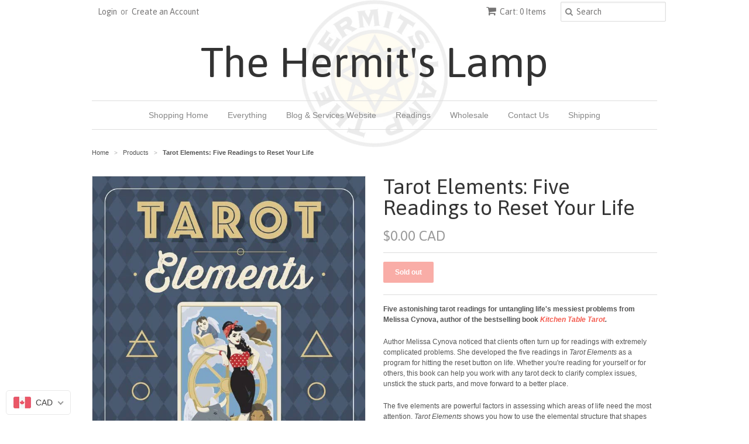

--- FILE ---
content_type: text/javascript; charset=utf-8
request_url: https://shop-thehermitslamp.com/products/tarot-elements-five-readings-to-reset-your-life.js
body_size: 902
content:
{"id":6789214830781,"title":"Tarot Elements: Five Readings to Reset Your Life","handle":"tarot-elements-five-readings-to-reset-your-life","description":"\u003cmeta charset=\"utf-8\"\u003e\n\u003cp data-mce-fragment=\"1\"\u003e\u003cstrong data-mce-fragment=\"1\"\u003eFive astonishing tarot readings for untangling life's messiest problems from Melissa Cynova, author of the bestselling book\u003cspan data-mce-fragment=\"1\"\u003e \u003c\/span\u003e\u003cem data-mce-fragment=\"1\"\u003e\u003ca href=\"https:\/\/shop-thehermitslamp.com\/products\/kitchen-table-tarot\" title=\"Kitchen Table Tarot by Melissa Cynova\"\u003eKitchen Table Tarot\u003c\/a\u003e.\u003c\/em\u003e\u003c\/strong\u003e\u003c\/p\u003e\n\u003cp data-mce-fragment=\"1\"\u003eAuthor Melissa Cynova noticed that clients often turn up for readings with extremely complicated problems. She developed the five readings in\u003cspan data-mce-fragment=\"1\"\u003e \u003c\/span\u003e\u003cem data-mce-fragment=\"1\"\u003eTarot Elements\u003c\/em\u003e\u003cspan data-mce-fragment=\"1\"\u003e \u003c\/span\u003eas a program for hitting the reset button on life. Whether you're reading for yourself or for others, this book can help you work with any tarot deck to clarify complex issues, unstick the stuck parts, and move forward to a better place.\u003c\/p\u003e\n\u003cp data-mce-fragment=\"1\"\u003eThe five elements are powerful factors in assessing which areas of life need the most attention.\u003cspan data-mce-fragment=\"1\"\u003e \u003c\/span\u003e\u003cem data-mce-fragment=\"1\"\u003eTarot Elements\u003c\/em\u003e\u003cspan data-mce-fragment=\"1\"\u003e \u003c\/span\u003eshows you how to use the elemental structure that shapes tarot to focus on one aspect of a problem at a time and resolve the tangled issues that are holding you back. The earth reading is about home. Air is about mind, fire is about body, water is about heart, and the spirit reading is about your soul and your spiritual practice. With hands-on exercises, sample readings, and fascinating insights, this book invites you to pick up your cards and begin the process of transformation.\u003c\/p\u003e\n\u003cp data-mce-fragment=\"1\"\u003e\u003cmeta charset=\"utf-8\"\u003e\u003cem\u003eWhile supplies last, our copies of both Tarot Elements come with special stickers personally signed by Melissa Cynova herself!\u003c\/em\u003e\u003c\/p\u003e","published_at":"2021-06-18T11:10:09-04:00","created_at":"2021-06-18T11:09:16-04:00","vendor":"Quanta","type":"New Books","tags":["air","body","earth","elements","fire","guidebook","heart","home","mind","reading","tarot","tarot book","water"],"price":0,"price_min":0,"price_max":0,"available":false,"price_varies":false,"compare_at_price":null,"compare_at_price_min":0,"compare_at_price_max":0,"compare_at_price_varies":false,"variants":[{"id":40066474049725,"title":"Default Title","option1":"Default Title","option2":null,"option3":null,"sku":"","requires_shipping":true,"taxable":true,"featured_image":null,"available":false,"name":"Tarot Elements: Five Readings to Reset Your Life","public_title":null,"options":["Default Title"],"price":0,"weight":0,"compare_at_price":null,"inventory_quantity":0,"inventory_management":"shopify","inventory_policy":"deny","barcode":"","requires_selling_plan":false,"selling_plan_allocations":[]}],"images":["\/\/cdn.shopify.com\/s\/files\/1\/0213\/0504\/products\/61w0WAkf1WL.jpg?v=1624028958"],"featured_image":"\/\/cdn.shopify.com\/s\/files\/1\/0213\/0504\/products\/61w0WAkf1WL.jpg?v=1624028958","options":[{"name":"Title","position":1,"values":["Default Title"]}],"url":"\/products\/tarot-elements-five-readings-to-reset-your-life","media":[{"alt":null,"id":21520507371709,"position":1,"preview_image":{"aspect_ratio":0.653,"height":1000,"width":653,"src":"https:\/\/cdn.shopify.com\/s\/files\/1\/0213\/0504\/products\/61w0WAkf1WL.jpg?v=1624028958"},"aspect_ratio":0.653,"height":1000,"media_type":"image","src":"https:\/\/cdn.shopify.com\/s\/files\/1\/0213\/0504\/products\/61w0WAkf1WL.jpg?v=1624028958","width":653}],"requires_selling_plan":false,"selling_plan_groups":[]}